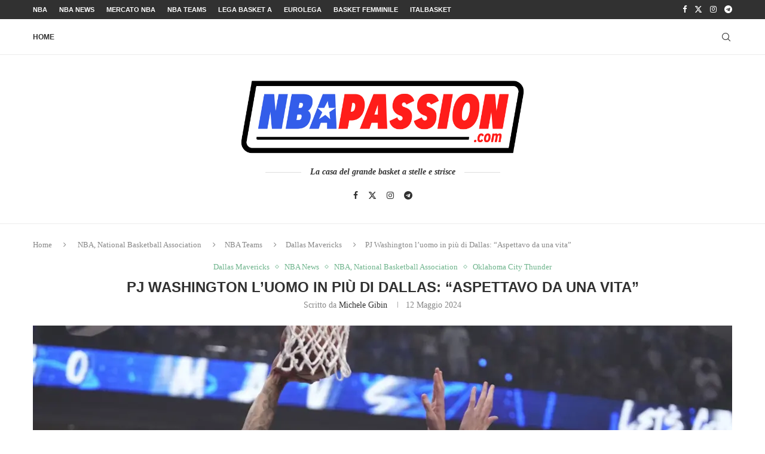

--- FILE ---
content_type: text/css
request_url: https://www.nbapassion.com/wp-content/cache/autoptimize/css/autoptimize_single_0f74a37c0f09e5768f1f8a335bb2eaab.css?ver=1742489240
body_size: -82
content:
@font-face{font-family:'Rochester';font-style:normal;font-weight:400;src:url(http://www.nbapassion.com/wp-content/uploads/elementor/google-fonts/fonts/rochester-6ae-4kcqva4zy6fif-uc2fhx.woff2) format('woff2');unicode-range:U+0000-00FF,U+0131,U+0152-0153,U+02BB-02BC,U+02C6,U+02DA,U+02DC,U+0304,U+0308,U+0329,U+2000-206F,U+20AC,U+2122,U+2191,U+2193,U+2212,U+2215,U+FEFF,U+FFFD}

--- FILE ---
content_type: application/javascript
request_url: https://track.eadv.it/vip/19609.js?nbon31-2026012312
body_size: 3783
content:
/* nbon */
var eadv_adUnitPrefix = '19609_IAB17-26_';
var eadv_siteId = '19609';

var eadv_desktopWidth = 960;
var eadv_pseudoSkinBox = 1180;

eadvTag.cmdInit.push(function () {
    eadvTag.siteId = eadv_siteId;

    /* RON: smilewanted */
    eadvTag.setBidderConfig('RON', ['0', '1', '2', '3', '4', '5', '9'], undefined, 'smilewanted', { 'zoneId': 'eadv.it_hb_display' });

    /* nbapassion.com: openx */
    eadvTag.setBidderConfig(eadv_siteId, '0', undefined, 'openx', { 'unit': '544062468', 'delDomain': 'eadv-d.openx.net' });
    eadvTag.setBidderConfig(eadv_siteId, '1', undefined, 'openx', { 'unit': '544062469', 'delDomain': 'eadv-d.openx.net' });
    eadvTag.setBidderConfig(eadv_siteId, ['2', '9'], undefined, 'openx', { 'unit': '544062470', 'delDomain': 'eadv-d.openx.net' });
    eadvTag.setBidderConfig(eadv_siteId, '3', undefined, 'openx', { 'unit': '544062471', 'delDomain': 'eadv-d.openx.net' });
    eadvTag.setBidderConfig(eadv_siteId, '4', undefined, 'openx', { 'unit': '544062472', 'delDomain': 'eadv-d.openx.net' });
    eadvTag.setBidderConfig(eadv_siteId, '5', undefined, 'openx', { 'unit': '557325953', 'delDomain': 'eadv-d.openx.net' });

    /* nbapassion.com: openx video */
    eadvTag.setBidderConfig(eadv_siteId, 'pool', 'outstream', 'openx', { 'unit': '557325951', 'delDomain': 'eadv-d.openx.net' });
    eadvTag.setBidderConfig(eadv_siteId, 'pool', 'instream', 'openx', { 'unit': '562037533', 'delDomain': 'eadv-d.openx.net' });

    /* nbapassion.com: rubicon */
    eadvTag.setBidderConfig(eadv_siteId, '0', undefined, 'rubicon', { 'accountId': '17762', 'siteId': '377386', 'zoneId': '2082028' });
    eadvTag.setBidderConfig(eadv_siteId, '1', undefined, 'rubicon', { 'position': 'atf', 'accountId': '17762', 'siteId': '377386', 'zoneId': '2082030' });
    eadvTag.setBidderConfig(eadv_siteId, ['2', '9'], undefined, 'rubicon', { 'accountId': '17762', 'siteId': '377386', 'zoneId': '2082060' });
    eadvTag.setBidderConfig(eadv_siteId, '3', undefined, 'rubicon', { 'accountId': '17762', 'siteId': '377386', 'zoneId': '2082066' });
    eadvTag.setBidderConfig(eadv_siteId, '4', undefined, 'rubicon', { 'accountId': '17762', 'siteId': '377386', 'zoneId': '2082068' });

    /* nbapassion.com: smartadserver */
    eadvTag.setBidderConfig(eadv_siteId, '0', undefined, 'smartadserver', { 'networkId': 2883, 'domain': 'https://prg.smartadserver.com', 'siteId': 410039, 'pageId': 1379828, 'formatId': 72191, 'currency': 'EUR' });
    eadvTag.setBidderConfig(eadv_siteId, '1', undefined, 'smartadserver', { 'networkId': 2883, 'domain': 'https://prg.smartadserver.com', 'siteId': 410039, 'pageId': 1379828, 'formatId': 71677, 'currency': 'EUR' });
    eadvTag.setBidderConfig(eadv_siteId, ['2', '9'], undefined, 'smartadserver', { 'networkId': 2883, 'domain': 'https://prg.smartadserver.com', 'siteId': 410039, 'pageId': 1379828, 'formatId': 71678, 'currency': 'EUR' });
    eadvTag.setBidderConfig(eadv_siteId, '3', undefined, 'smartadserver', { 'networkId': 2883, 'domain': 'https://prg.smartadserver.com', 'siteId': 410039, 'pageId': 1379828, 'formatId': 71681, 'currency': 'EUR' });
    eadvTag.setBidderConfig(eadv_siteId, '4', undefined, 'smartadserver', { 'networkId': 2883, 'domain': 'https://prg.smartadserver.com', 'siteId': 410039, 'pageId': 1379828, 'formatId': 71679, 'currency': 'EUR' });
    eadvTag.setBidderConfig(eadv_siteId, '5', undefined, 'smartadserver', { 'networkId': 2883, 'domain': 'https://prg.smartadserver.com', 'siteId': 410039, 'pageId': 1379828, 'formatId': 79957, 'currency': 'EUR' });

    /* nbapassion.com: smartadserver video */
    eadvTag.setBidderConfig(eadv_siteId, 'pool', 'outstream', 'smartadserver', { 'networkId': 2883, 'domain': 'https://prg.smartadserver.com', 'siteId': 410039, 'pageId': 1379828, 'formatId': 97018, 'currency': 'EUR', 'video': { 'protocol': 6 } });
    eadvTag.setBidderConfig(eadv_siteId, 'pool', 'instream', 'smartadserver', { 'networkId': 2883, 'domain': 'https://prg.smartadserver.com', 'siteId': 410039, 'pageId': 1379828, 'formatId': 97018, 'currency': 'EUR', 'video': { 'protocol': 6 } });

    /* nbapassion.com: appnexus */
    if (window.document.documentElement.scrollWidth >= eadv_desktopWidth) {
        eadvTag.setBidderConfig(eadv_siteId, '0', undefined, 'appnexus', { 'allowSmallerSizes': true, 'placementId': '21643809' });
        eadvTag.setBidderConfig(eadv_siteId, '1', undefined, 'appnexus', { 'allowSmallerSizes': true, 'position': 'above', 'placementId': '21643810' });
        eadvTag.setBidderConfig(eadv_siteId, '3', undefined, 'appnexus', { 'allowSmallerSizes': true, 'placementId': '21643812' });
        eadvTag.setBidderConfig(eadv_siteId, '4', undefined, 'appnexus', { 'allowSmallerSizes': true, 'placementId': '21643813' });
        eadvTag.setBidderConfig(eadv_siteId, '5', undefined, 'appnexus', { 'allowSmallerSizes': true, 'placementId': '25095408' });
    } else {
        eadvTag.setBidderConfig(eadv_siteId, '0', undefined, 'appnexus', { 'allowSmallerSizes': true, 'placementId': '21643817' });
        eadvTag.setBidderConfig(eadv_siteId, '1', undefined, 'appnexus', { 'allowSmallerSizes': true, 'position': 'above', 'placementId': '21643818' });
        eadvTag.setBidderConfig(eadv_siteId, '3', undefined, 'appnexus', { 'allowSmallerSizes': true, 'placementId': '21643819' });
        eadvTag.setBidderConfig(eadv_siteId, '4', undefined, 'appnexus', { 'allowSmallerSizes': true, 'placementId': '21643820' });
        eadvTag.setBidderConfig(eadv_siteId, '5', undefined, 'appnexus', { 'allowSmallerSizes': true, 'placementId': '25095409' });
    }
    eadvTag.setBidderConfig(eadv_siteId, ['2', '9'], undefined, 'appnexus', { 'allowSmallerSizes': true, 'placementId': '21643811' });

    /* nbapassion.com: appnexus native */
    if (window.document.documentElement.scrollWidth >= eadv_desktopWidth) {
        eadvTag.setBidderConfig(eadv_siteId, 'pool', 'nativable', 'appnexus', { 'placementId': '21643814' });
    } else {
        eadvTag.setBidderConfig(eadv_siteId, 'pool', 'nativable', 'appnexus', { 'placementId': '21643821' });
    }

    /* nbapassion.com: appnexus video */
    if (window.document.documentElement.scrollWidth >= eadv_desktopWidth) {
        eadvTag.setBidderConfig(eadv_siteId, 'pool', 'outstream', 'appnexus', { 'placementId': '21643815' });
        eadvTag.setBidderConfig(eadv_siteId, 'pool', 'instream', 'appnexus', { 'placementId': '35391280' });
    } else {
        eadvTag.setBidderConfig(eadv_siteId, 'pool', 'outstream', 'appnexus', { 'placementId': '21643822' });
        eadvTag.setBidderConfig(eadv_siteId, 'pool', 'instream', 'appnexus', { 'placementId': '35391283' });
    }

    /* nbapassion.com: improvedigital */
    eadvTag.setBidderConfig(eadv_siteId, '0', undefined, 'improvedigital', { 'publisherId': 1533, 'placementId': 22499436 });
    eadvTag.setBidderConfig(eadv_siteId, '1', undefined, 'improvedigital', { 'publisherId': 1533, 'placementId': 22499435 });
    eadvTag.setBidderConfig(eadv_siteId, ['2', '9'], undefined, 'improvedigital', { 'publisherId': 1533, 'placementId': 22499437 });
    eadvTag.setBidderConfig(eadv_siteId, '3', undefined, 'improvedigital', { 'publisherId': 1533, 'placementId': 22499438 });
    eadvTag.setBidderConfig(eadv_siteId, '4', undefined, 'improvedigital', { 'publisherId': 1533, 'placementId': 22499439 });

    /* nbapassion.com: teads */
    eadvTag.setBidderConfig(eadv_siteId, '3', undefined, 'teads', { 'pageId': '130669', 'placementId': '143541' });

    /* nbapassion.com quantum */
    eadvTag.setBidderConfig(eadv_siteId, 'pool', 'nativable', 'apnquantum', { 'placementId': '22654669' });
    eadvTag.setBidderConfig(eadv_siteId, 'pool', 'nativable', 'idquantum', { 'publisherId': 1220, 'placementId': 22563521 });

    /* nbapassion.com: outbrain */
    eadvTag.setBidderConfig(eadv_siteId, '1', undefined, 'outbrain', { 'publisher': { 'id': '0091fe362aaa8eb3f9423eda75ad9e1457' }, 'tagid': 'ATF-3/nbapassion.com_billboard' });
    eadvTag.setBidderConfig(eadv_siteId, '3', undefined, 'outbrain', { 'publisher': { 'id': '0091fe362aaa8eb3f9423eda75ad9e1457' }, 'tagid': 'NA-2/nbapassion.com_incontent' });
    eadvTag.setBidderConfig(eadv_siteId, ['2', '9'], undefined, 'outbrain', { 'publisher': { 'id': '0091fe362aaa8eb3f9423eda75ad9e1457' }, 'tagid': 'NA-3/nbapassion.com_aside' });
    eadvTag.setBidderConfig(eadv_siteId, '4', undefined, 'outbrain', { 'publisher': { 'id': '0091fe362aaa8eb3f9423eda75ad9e1457' }, 'tagid': 'BTF-3/nbapassion.com_bottom' });

    /* missena */
    eadvTag.setBidderConfig(eadv_siteId, 'pool', '1x1', 'missena', { 'apiKey': 'PA-45277235' });

    /* nbapassion.com: seedtag */
    eadvTag.setBidderConfig(eadv_siteId, '3', undefined, 'seedtag', { 'adUnitId': '28578248', 'publisherId': '4003-4431-01', 'placement': 'inArticle' });
    eadvTag.setBidderConfig(eadv_siteId, 'pool', '1x1', 'seedtag', { 'adUnitId': '28578247', 'publisherId': '4003-4431-01', 'placement': 'inScreen' });

    /* nbapassion.com: ogury */
    if (window.location.pathname === '/') {
    } else {
        if (window.document.documentElement.scrollWidth >= eadv_desktopWidth) {
            eadvTag.setBidderConfig(eadv_siteId, ['0', '1', '2', '3', '4', '5', '9'], undefined, 'ogury', { 'adUnitId': 'wd-hb-stdb-nbapas-eadvs-nath3mqwuaqs', 'assetKey': 'OGY-31874D38ACF1' });
        } else {
            eadvTag.setBidderConfig(eadv_siteId, 'pool', '1x1', 'ogury', { 'adUnitId': '6849c6cd-ebcd-4d21-8649-f394ecf4ad7d', 'assetKey': 'OGY-31874D38ACF1' });
        }
    }

    /* ogury pbs */
    if (window.location.pathname === '/') {
    } else {
        if (window.document.documentElement.scrollWidth >= eadv_desktopWidth) {
            eadvTag.setBidderConfig(eadv_siteId, ['0', '1', '2', '3', '4', '5', '9'], undefined, 'ogury_pbs', { 'adUnitId': 'wd-hb-stdb-nbapas-eadvs-xrrdcwf6npol', 'assetKey': 'OGY-31874D38ACF1' });
        } else {
            eadvTag.setBidderConfig(eadv_siteId, 'pool', '1x1', 'ogury_pbs', { 'adUnitId': 'wm-hb-head-nbapas-eadvs-graxjs1y0xpb', 'assetKey': 'OGY-31874D38ACF1' });
        }
    }

    eadvTag.targetingConfig[eadv_siteId] = {
        '5': {
            //'partner_pseudoskin': '1',
            'partner_viralize': '1',
            'partner_adkaora': '1',
            'partner_vzstream': '0',
            'partner_floorad': '1'
        }
    };

    window.movingup_div = 'nbapassion_com';
    window.movingup_script = 'nbapassion/nbapassion';
    eadvTag.targetingConfig[eadv_siteId]['1'] = { 'partner_movingup': 'billboard' };
    eadvTag.targetingConfig[eadv_siteId]['2'] = { 'partner_movingup': 'aside' };
    eadvTag.targetingConfig[eadv_siteId]['3'] = { 'partner_movingup': 'incontent' };
    eadvTag.targetingConfig[eadv_siteId]['4'] = { 'partner_movingup': 'bottom' };

    /* nbapassion.com: sublime */
    if (window.document.documentElement.scrollWidth >= eadv_desktopWidth) {
        eadvTag.cmd.push(function () { eadvTag.addLib('https://sac.ayads.co/sublime/34747/prebid'); });
        eadvTag.setBidderConfig(eadv_siteId, 'pool', '1800x1000', 'sublime', { 'zoneId': 34747, 'notifyId': (function () { window.sublime = window.sublime || {}; window.sublime.notifyId = (function b(a) { return a ? (a ^ Math.random() * 16 >> a / 4).toString(16) : ([1e7] + -1e3 + -4e3 + -8e3 + -1e11).replace(/[018]/g, b) })(); return window.sublime.notifyId; })() });
    } else {
        eadvTag.cmd.push(function () { eadvTag.addLib('https://sac.ayads.co/sublime/34748/prebid'); });
        eadvTag.setBidderConfig(eadv_siteId, 'pool', '1800x1000', 'sublime', { 'zoneId': 34748, 'notifyId': (function () { window.sublime = window.sublime || {}; window.sublime.notifyId = (function b(a) { return a ? (a ^ Math.random() * 16 >> a / 4).toString(16) : ([1e7] + -1e3 + -4e3 + -8e3 + -1e11).replace(/[018]/g, b) })(); return window.sublime.notifyId; })() });
    }

    eadvTag.targetingConfig[eadv_siteId]['5'].partner_pseudoskin_w = eadv_pseudoSkinBox;

    eadvTag.domCmp('a3dd2db1-9338-4cba-b1dd-4fe52c78e0f1', 'https://www.nbapassion.com/privacy-policy/');

    var script = window.document.createElement("script");
    script.id = 'eadv-tracking-' + Math.random().toString(36).substr(2) + (new Date()).getTime();
    script.setAttribute("referrerpolicy", "unsafe-url");
    script.src = 'https://delivery1.eadv.it/analytics.php?x=58-19609-ca-0-ce-0-3d-15-8e-1x1-ef-0-2d&u=nmboacp.ansosi&async=' + script.id;
    eadvTag.domAddElement('body', script);
});

eadvTag.cmdAdUnits.push(function () {
    /* billboard */
    eadvTag.defineAdUnit(eadv_adUnitPrefix + '1', {
        '0': [[320, 50], [320, 100]],
        '468': [[320, 50], [320, 100], [468, 60]],
        '728': [[320, 50], [320, 100], [468, 60], [728, 90]],
        '970': [[300, 250], [468, 60], [728, 90], [970, 90], [970, 250]]
    });
    /* aside desktop */
    eadvTag.defineAdUnit(eadv_adUnitPrefix + '2', {
        '0': [[120, 600], [160, 600]],
        '1170': [[120, 600], [160, 600], [300, 250], [300, 600], [336, 280]]
    });
    /* in-content */
    eadvTag.defineAdUnit(eadv_adUnitPrefix + '3', {
        '0': ['fluid', [300, 250], [300, 600], [320, 50], [320, 100]],
        '336': ['fluid', [300, 250], [300, 600], [320, 50], [320, 100], [336, 280]],
        '468': ['fluid', [300, 250], [320, 50], [320, 100], [336, 280], [468, 60]],
        '728': ['fluid', [300, 250], [320, 50], [320, 100], [336, 280], [468, 60], [728, 90]],
        '960': ['fluid', [300, 250], [336, 280], [468, 60]],
        '1040': ['fluid', [300, 250], [336, 280], [468, 60], [728, 90]]
    });
    /* bottom */
    eadvTag.defineAdUnit(eadv_adUnitPrefix + '4', {
        '0': [[300, 250], [300, 600], [320, 50], [320, 100]],
        '336': [[300, 250], [300, 600], [320, 50], [320, 100], [336, 280]],
        '468': [[300, 250], [320, 50], [320, 100], [336, 280], [468, 60]],
        '728': [[300, 250], [320, 50], [320, 100], [336, 280], [468, 60], [728, 90]],
        '970': [[300, 250], [336, 280], [468, 60], [728, 90], [970, 90], [970, 250]]
    });
    /* pseudoskin */
    var psObj = { '0': [[120, 600]] };
    psObj[String(eadv_pseudoSkinBox + (160 * 2))] = [[120, 600], [160, 600]];
    psObj[String(eadv_pseudoSkinBox + (300 * 2))] = [[120, 600], [160, 600], [300, 250], [300, 600]];
    psObj[String(eadv_pseudoSkinBox + (336 * 2))] = [[120, 600], [160, 600], [300, 250], [300, 600], [336, 280]];
    eadvTag.defineAdUnit(eadv_adUnitPrefix + '9', psObj);
    /* special-ad */
    eadvTag.defineAdUnit(eadv_adUnitPrefix + '5', {
        '0': ['1x1', 'outstream', 'instream', '1800x1000', [300, 250], [300, 600], [320, 480]],
        '336': ['1x1', 'outstream', 'instream', '1800x1000', [300, 250], [300, 600], [320, 480], [336, 280]],
        '500': ['1x1', 'outstream', 'instream', '1800x1000', [300, 250], [300, 600], [320, 480], [336, 280], [480, 320], [500, 500]],
        '768': ['1x1', 'outstream', 'instream', '1800x1000', [300, 250], [300, 600], [320, 480], [336, 280], [480, 320], [500, 500], [640, 960], [768, 1024]],
        '1024': ['1x1', 'outstream', 'instream', '1800x1000', [500, 500], [640, 960], [768, 1024], [960, 640], [1024, 768]]
    });
});

/* init */
eadvTag.cmdSlots.push(function () {
    eadvTag.defineSlot('billboard', eadv_adUnitPrefix + '1');
    eadvTag.defineSlot('aside', eadv_adUnitPrefix + '2');
    eadvTag.defineSlot('in-content', eadv_adUnitPrefix + '3');

    eadvTag.defineSlot('pseudoskin', eadv_adUnitPrefix + '9');
    eadvTag.defineSlot('special-ad', eadv_adUnitPrefix + '5');
});

var eadv_toInitAU = [eadv_adUnitPrefix + '1', eadv_adUnitPrefix + '3', eadv_adUnitPrefix + '5'];
var eadv_toInitS = ['billboard'];

if (window.document.documentElement.scrollWidth >= eadv_desktopWidth) {
    eadv_toInitAU.push(eadv_adUnitPrefix + '2');
    eadv_toInitS.push('aside');
}

if (window.document.documentElement.scrollWidth >= eadv_pseudoSkinBox + (120 * 2)) {
    eadv_toInitAU.push(eadv_adUnitPrefix + '9');
    eadv_toInitS.push('pseudoskin');
}

eadvTag.cmdAdUnits.push(function () {
    eadvTag.initAdUnits(eadv_toInitAU);
});
eadvTag.cmdSlots.push(function () {
    //eadvTag.initSlots(eadv_toInitS);
});

var eadv_flyingActivation = 'flying-carpet';
if (window.document.documentElement.scrollWidth >= eadv_desktopWidth) {
    eadv_flyingActivation = 'no-carpet';
}

/* display */
eadvTag.cmd.push(function () {
    eadvTag.domGas();

    if (window.document.documentElement.scrollWidth >= eadv_desktopWidth) {
        eadvTag.domDisplay(['billboard', eadv_adUnitPrefix + '1'], '#header', 'margin-bottom:30px;');
    } else {
        eadvTag.domDisplay(['billboard', eadv_adUnitPrefix + '1'], '#header', ['margin-bottom:30px;', 'sticky-in-body']);
    }

    if (window.document.documentElement.scrollWidth >= eadv_desktopWidth) {
        //eadvTag.domDisplay(['aside', eadv_adUnitPrefix + '2'], 'body.page #sidebar .theiaStickySidebar', 'margin:20px 0;', 1);
        //eadvTag.domDisplay(['aside-lazy', eadv_adUnitPrefix + '2', true], 'body.page #sidebar .theiaStickySidebar', 'margin:20px 0;');
    } else {
        eadvTag.domDisplay(['in-content-sidemob', eadv_adUnitPrefix + '3', true], 'body.page #sidebar .theiaStickySidebar', ['margin:20px 0;', eadv_flyingActivation], 1);
    }

    window.seedtag_script_src = '4003-4431-01';
    eadvTag.domSeedtag('body.single .inner-post-entry');

    /* single */
    if (window.document.documentElement.scrollWidth >= eadv_desktopWidth) {
        eadvTag.domDisplay(['in-content', eadv_adUnitPrefix + '3'], 'body.single .inner-post-entry', ['margin-bottom:30px;', eadv_flyingActivation], 2);
        eadvTag.domDisplay(['in-content-single', eadv_adUnitPrefix + '3', true], 'body.single .inner-post-entry', ['margin-bottom:30px;', eadv_flyingActivation], 5, 20);
    } else {
        eadvTag.domDisplay(['in-content', eadv_adUnitPrefix + '3'], 'body.single .inner-post-entry', ['margin-bottom:30px;', eadv_flyingActivation], 2);
        eadvTag.domDisplay(['in-content-single', eadv_adUnitPrefix + '3', true], 'body.single .inner-post-entry', ['margin-bottom:30px;', eadv_flyingActivation], 8, 20);
    }

    /* home */
    eadvTag.domDisplay(['in-content', eadv_adUnitPrefix + '3'], 'body.home .post-entry >.entry-content .elementor-inner >.elementor-section-wrap', ['margin-bottom:30px;', eadv_flyingActivation], 2);
    eadvTag.domDisplay(['in-content-home1', eadv_adUnitPrefix + '3', true], 'body.home .post-entry >.entry-content .elementor-inner >.elementor-section-wrap', ['margin-bottom:30px;', eadv_flyingActivation], 3);
    eadvTag.domDisplay(['in-content-home2', eadv_adUnitPrefix + '3', true], 'body.home .post-entry >.entry-content .elementor-inner >.elementor-section-wrap', ['margin-bottom:30px;', eadv_flyingActivation], 4);
    if (window.location.pathname.indexOf('/en') === 0) {
    } else {
        eadvTag.domDisplay(['in-content-home4', eadv_adUnitPrefix + '3', true], 'body.home .post-entry >.entry-content', ['margin-bottom:30px;', eadv_flyingActivation], 5);
        eadvTag.domDisplay(['in-content-home5', eadv_adUnitPrefix + '3', true], 'body.home .post-entry >.entry-content', ['margin-bottom:30px;', eadv_flyingActivation], 6);
        eadvTag.domDisplay(['in-content-home6', eadv_adUnitPrefix + '3', true], 'body.home .post-entry >.entry-content', ['margin-bottom:30px;', eadv_flyingActivation], 7);
    }

    /* archive */
    eadvTag.domDisplay(['in-content', eadv_adUnitPrefix + '3'], 'body.archive .post-entry', ['margin-bottom:30px;', eadv_flyingActivation], 5);
    eadvTag.domDisplay(['in-content-archive1', eadv_adUnitPrefix + '3', true], 'body.archive .post-entry', ['margin-bottom:30px;', eadv_flyingActivation], 12, 10);
    eadvTag.domDisplay(['in-content-archive2', eadv_adUnitPrefix + '3', true], 'body.archive #main >.theiaStickySidebar', ['margin-bottom:30px;', eadv_flyingActivation], 2);
    eadvTag.domDisplay(['in-content-archive3', eadv_adUnitPrefix + '3', true], 'body.archive #main >.theiaStickySidebar', ['margin-bottom:30px;', eadv_flyingActivation], 2, 10);
    if (window.document.documentElement.scrollWidth >= eadv_desktopWidth) {
    } else {
        eadvTag.domDisplay(['in-content-archive4', eadv_adUnitPrefix + '3', true], 'body.archive #main >.theiaStickySidebar >.penci-wrapper-data', ['margin-bottom:30px;', eadv_flyingActivation], 3, 10);
    }

    //eadvTag.domDisplay(['bottom', eadv_adUnitPrefix + '4', true], '#footer-section', 'margin:30px 0;', 1);

    eadvTag.domDisplaySpecialAd(['special-ad'], 'body');

    if (window.location.pathname.indexOf('/en') === 0) {
        eadvTag.domWhen('body.single', function () {
            eadvTag.targetingConfig[eadv_siteId]['5'].partner_vzstream = '1';
            eadvTag.domDisplaySpecialAdPlace(['special-ad'], 'body.single .inner-post-entry', 'margin:30px 0;');
            if (eadvTag.mgidChance()) {
                window.mgid_script_root = 'M888569ScriptRootC1472839';
                window.mgid_script_src = 'n/b/nbapassion.com.1472839';
                eadvTag.domMgid('body.single .inner-post-entry', true, 'margin:30px 0;');
            } else {
                eadvTag.domOldOutbrain('body.single .inner-post-entry', true, 'margin:30px 0;');
            }
        });
    } else {
        eadvTag.domWhen('body.single', function () {
            eadvTag.targetingConfig[eadv_siteId]['5'].partner_vzstream = '1';
            eadvTag.domDisplaySpecialAdPlace(['special-ad'], 'body.single .post-related', 'margin:30px 0;', 1);
            if (eadvTag.mgidChance()) {
                window.mgid_script_root = 'M888569ScriptRootC1472839';
                window.mgid_script_src = 'n/b/nbapassion.com.1472839';
                eadvTag.domMgid('body.single .post-related', true, 'margin:30px 0;', 1);
            } else {
                eadvTag.domOldOutbrain('body.single .post-related', true, 'margin:30px 0;', 1);
            }
        });
    }
});
